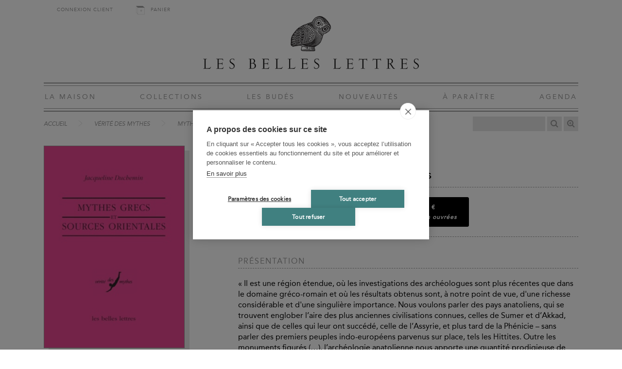

--- FILE ---
content_type: text/html; charset=UTF-8
request_url: https://www.lesbelleslettres.com/livre/9782251324227/mythes-grecs-et-sources-orientales
body_size: 5313
content:
<!DOCTYPE html>
<html xmlns="http://www.w3.org/1999/xhtml" lang="fr-FR">
<head prefix="og: http://ogp.me/ns# book: http://ogp.me/ns/book#">
<meta charset="UTF-8" />
<title>Mythes grecs et sources orientales - Collection Vérité des mythes - Les Belles Lettres</title>
<meta name="viewport" content="width=device-width, initial-scale=1" />
<meta name="tdm-reservation" content="1">
<meta name="description" content="« Il est une région étendue, où les investigations des archéologues sont plus récentes que dans le domaine gréco-romain et où les résultats obtenus sont,..." />
<meta name="robots" content="index, follow" />
<meta property="og:url" content="https://www.lesbelleslettres.com/livre/9782251324227/mythes-grecs-et-sources-orientales">
<meta property="og:title" content="Mythes grecs et sources orientales - Jacqueline Duchemin" />
<meta property="og:description" content="« Il est une région étendue, où les investigations des archéologues sont plus récentes que dans le domaine gréco-romain et où les résultats obtenus sont,..." />
<meta property="og:site_name" content="Les Belles Lettres">
<meta property="og:image" content="https://biblia.lesbelleslettres.com/data/cache/Product/front_cover_picture/big/4/e/1886.1646414255.jpg">
<meta property="og:type" content="book">
<meta property="book:author" content="https://www.lesbelleslettres.com/contributeur/jacqueline-duchemin">
<meta property="book:isbn" content="9782251324227">
<meta property="book:release_date" content="1995-01-01">
<link rel="canonical" href="https://www.lesbelleslettres.com/livre/9782251324227/mythes-grecs-et-sources-orientales" />
<link rel="shortcut icon" href="https://static.lesbelleslettres.com/assets/icons/favicon.ico" type="image/x-icon">
<link href="https://static.lesbelleslettres.com/assets/css/belleslettres.min.1766048411.css" media="all" type="text/css" rel="stylesheet" />
<script src="https://static.lesbelleslettres.com/assets/js/lib/require-jquery-1.9.1.min.js" data-main="https://static.lesbelleslettres.com/assets/js/belleslettres.min.1766048411.js" data-root="https://www.lesbelleslettres.com/" data-tk="sHZqzl9vMEFDe7JcPTPuolu6oECeKbnvbHs1RtIr"></script>
<script>
  (function(w,d,s,l,i){w[l]=w[l]||[];w[l].push({'gtm.start':
  new Date().getTime(),event:'gtm.js'});var f=d.getElementsByTagName(s)[0],
  j=d.createElement(s),dl=l!='dataLayer'?'&l='+l:'';j.async=true;j.src=
  'https://www.googletagmanager.com/gtm.js?id='+i+dl;f.parentNode.insertBefore(j,f);
  })(window,document,'script','dataLayer','GTM-KN7HH2F');
</script>
<script src="https://cdn.brevo.com/js/sdk-loader.js" async></script>
<script>
  // Version: 2.0
  window.Brevo = window.Brevo || [];
  Brevo.push([
  "init",
  {
  client_key: "33wvi6663w2ssiu6givwj46c",
  }
  ]);
</script>
</head>
<body>
<!-- Google Tag Manager (noscript) -->
<noscript><iframe src="https://www.googletagmanager.com/ns.html?id=GTM-KN7HH2F" height="0" width="0" style="display:none;visibility:hidden"></iframe></noscript>
<!-- End Google Tag Manager (noscript) -->
<div id="main" data-popin="nl" data-popin-src="https://www.lesbelleslettres.com/popin/splash">
  <div id="header">
    <div id="shopping">
      <div class="log_head"><a href="https://www.lesbelleslettres.com/mon-compte/connexion">Connexion client</a></div>
      <div>
        <a href="https://www.lesbelleslettres.com/panier" class="head-cart-link">Panier <span></span></a>
      </div>
    </div>
    <a href="https://www.lesbelleslettres.com/" id="logo"><img src="https://static.lesbelleslettres.com/assets/img/ui/logo.png" width="1080" height="280" alt="Les Belles Lettres" /></a>
    <a href="#" id="burger">Navigation</a>
    <div id="menu">
      <a href="https://www.lesbelleslettres.com/la-maison">La Maison</a>
      <a href="https://www.lesbelleslettres.com/collections">Collections</a>
      <a href="https://www.lesbelleslettres.com/les-budes">Les Budés</a>
      <a href="https://www.lesbelleslettres.com/nouveautes">Nouveautés</a>
      <a href="https://www.lesbelleslettres.com/a-paraitre">À Paraître</a>
      <a href="https://www.lesbelleslettres.com/agenda">Agenda</a>
      <a href="https://www.lesbelleslettres.com/mon-compte/connexion" class="mobile">Connexion client</a>
      <a href="https://www.lesbelleslettres.com/panier" class="mobile head-cart-link">Panier <span></span></a>
    </div>
  </div>
  <div id="content">
    <div id="bread-wrap">
      <ul class="breadcrumb">
        <li><a href="https://www.lesbelleslettres.com/">Accueil</a></li>
        <li><a href="https://www.lesbelleslettres.com/collections/22-verite-des-mythes">Vérité des mythes</a></li>
        <li><a href="https://www.lesbelleslettres.com/livre/9782251324227/mythes-grecs-et-sources-orientales">Mythes grecs et sources orientales</a></li>
      </ul>
      <form action="https://www.lesbelleslettres.com/recherche" method="get" id="search">
        <p>
          <input type="text" id="quick-search" name="q" autocomplete="off" value="" data-src="https://www.lesbelleslettres.com/autocomplete" />
          <button id="btnSearch" type="submit" title="Recherche"></button>
          <a id="advSearch" href="https://www.lesbelleslettres.com/recherche-avancee" title="Recherche avancée"></a>
        </p>
      </form>
    </div>
    <div id="book" itemscope itemtype="http://schema.org/Book">
      <div id="col">
        <div id="cover-carrousel">
          <div class="cover"><img src="https://biblia.lesbelleslettres.com/data/cache/Product/front_cover_picture/big/4/e/1886.1646414255.jpg" width="1200" height="1728" itemprop="image" alt="Mythes grecs et sources orientales" /></div>
        </div>
        <form class="form-add-memento form-pop-log" data-redirect="https://www.lesbelleslettres.com/livre/9782251324227/mythes-grecs-et-sources-orientales" data-target="https://www.lesbelleslettres.com/mon-compte/connexion-popin" method="post" action="https://www.lesbelleslettres.com/memento/ajout/9782251324227" accept-charset="UTF-8">
          <input type="hidden" name="csrf_token" value="sHZqzl9vMEFDe7JcPTPuolu6oECeKbnvbHs1RtIr" />
          <button type="submit" class="btn btn_col_memento">Ajouter au mémento<br/><span>Pour retrouver vos livres favoris</span></button>
        </form>
        <ul>
          <li><span itemprop="numberOfPages">368</span> pages </li>
          <li>Index</li>
          <li>Livre broché</li>
          <li>15 x 21.5 cm</li>
          <li itemprop="genre"><a href="https://www.lesbelleslettres.com/collections/22-verite-des-mythes" class="txtLink">Vérité des mythes</a></li>
          <li>N° dans la collection : 10</li>
          <li>Première publication : 01/01/1995</li>
          <li>
            <span id="parution-title" data-book-collection="Autres collections" data-book-category1="Vérité des mythes" data-book-category2="" data-book-category3="" data-book-category4="">Dernier tirage :</span>
            <span itemprop="datePublished" content="2024-11-30">2024</span>
          </li>
          <li>CLIL : 3376</li>
          <li>EAN13 : <span itemprop="isbn">9782251324227</span></li>
          <li>Code distributeur : 07249</li>
        </ul>
        <div id="social-sharing">
          <a href="https://www.facebook.com/sharer/sharer.php?u=https%3A%2F%2Fwww.lesbelleslettres.com%2Flivre%2F9782251324227%2Fmythes-grecs-et-sources-orientales" id="fb-share"></a>
          <a href="https://twitter.com/home?status=https%3A%2F%2Fwww.lesbelleslettres.com%2Flivre%2F9782251324227%2Fmythes-grecs-et-sources-orientales" id="tw-share"></a>
        </div>
      </div>
      <div id="details">
        <div class="author">
          <a href="https://www.lesbelleslettres.com/contributeur/jacqueline-duchemin">
            <span itemprop="author" itemscope itemtype="http://schema.org/Person"><span itemprop="name">Jacqueline Duchemin</span></span>
          </a>
        </div>
        <h1 itemprop="name" id="book-title">Mythes grecs et sources orientales</h1>
        <div class="purchase">
          <form class="form-add-basket" method="post" action="https://www.lesbelleslettres.com/panier/ajouter/9782251324227" accept-charset="UTF-8">
            <input type="hidden" name="csrf_token" value="sHZqzl9vMEFDe7JcPTPuolu6oECeKbnvbHs1RtIr" />
            <button type="submit" class="add-basket">
              Acheter
              <span class="p-price">63,00 €</span><br/>
              <input type="hidden" name="product_type" value="1" /><em id="delivery-title"> Livre expédié sous 24h ouvrées </em></button>
            </form>
          </div>
          <h3 id="presentation-title">Présentation</h3>
          <div id="description-content">
            <p><p>« Il est une région étendue, où les investigations des archéologues sont plus récentes que dans le domaine gréco-romain et où les résultats obtenus sont, à notre point de vue, d'une richesse considérable et d'une singulière importance. Nous voulons parler des pays anatoliens, qui se trouvent englober l’aire des plus anciennes civilisations connues, celles de Sumer et d’Akkad, ainsi que de celles qui leur ont succédé, celle de l’Assyrie, et plus tard de la Phénicie – sans parler des premiers peuples indo-européens parvenus sur place, tels les Hittites. Outre les monuments figurés (…), l’archéologie anatolienne nous apporte une quantité prodigieuse de tablettes cunéiformes exhumées des sables, et que le travail patient et difficile des assyriologues et sumérologues nous restitue de mieux en mieux (…). Les textes littéraires à matière mythologique y sont de plus en plus nombreux et sont pour nous d’un intérêt inégalé. En effet, non seulement nous apprenons ainsi à connaître en elles-mêmes les mythologies des peuples considérés, mais nous trouvons en elles, de façon de plus en plus nette, les sources de nombreux mythes grecs, et, par voie de conséquence, de mythes transmis par la Grèce au monde occidental ».<br />Ces lignes de Jacqueline Duchemin, extraites de son <em>Prométhée</em>, donnent le sens de ce volume réunissant ses articles, contributions, communications, consacrés aux sources proche-orientales de la Grèce : l’Anatolie, la Mésopotamie, mais aussi l’Égypte.</p></p>
          </div>
          <div id="contributors-wrapper">
            <h3>Biographies Contributeurs</h3>
            <h4>Jacqueline Duchemin</h4>
            <p>Jacqueline Duchemin (1910-1988) qui fut professeur d'université, est l’auteur d’ouvrages devenus des classiques, entre autres Pindare, poète et prophète (1956) et La Houlette et la Lyre (1960). Spécialiste de poésie archaïque et de mythologie grecques, elle s’est particulièrement attachée à l’étude de l’éclosion de la « culture » grecque sur l’aire culturelle proche-orientale.</p>
          </div>
          <div id="summary-section">
            <h3>Table des matières</h3>
            <div>
              <p>Préface, par Bernard Deforge et Pascal Thiercy</p>
              <p><strong>Les sources grecques et orientales de la <em>Théogonie</em> hésiodique (1952)<br />Quelques analogies égyptiennes dans les poèmes de Théocrite (1954)<br />Recherches sur un thème aristophanien et ses sources religieuses: les voyages dans l'autre monde (1975)<br />Le captif de l'Etna: Typhée, "frère" de Prométhée (1972)<br />Mythes grecs et sources orientales (1974)<br />Les mythes de la <em>Théogonie </em>hésiodique. Origines orientales. Essai d'interprétation (1976)<br />Personnifications d'abstractions et d'éléments naturels: Hésiode et l'Orient (1977)<br />Aspects religieux de l'<em>Orestie</em>: Eschyle et les sources orientales (1977)<br />La Création de l'Homme chez Ovide: sources grecques et orientales du mythes (1978)<br />Le Zeus d'Eschyle et ses sources proche-orientales (1978)<br />La justice de Zeus et le destin d'Io: regard sur les sources proche-orientales du mythe eschyléen (1979)<br />Contribution à l'histoire des mythes grecs: les luttes primordiales dans l'<em>Iliade</em> à la lumière des sources proche-orientales (1979)<br />La Pesée des destins (1980)<br />La Création et le Déluge chez Ovide: recherches sur les sources grecques et orientales du mythe (1981)<br />Pindare et l'Orient. Le mythe de la VII<sup>e</sup> Olympique. Essai d'interprétation (1983)</strong></p>
              <p>Index des principaux auteurs cités</p>
              <p>&nbsp;</p>
              <p>&nbsp;</p>
              <p>&nbsp;</p>
            </div>
          </div>
          <div class="mobile_display">
            <h3>Informations détaillée</h3>
            <ul>
              <li><span itemprop="numberOfPages">368</span> pages </li>
              <li>Index</li>
              <li>Livre broché</li>
              <li>15 x 21.5 cm</li>
              <li itemprop="genre"><a href="https://www.lesbelleslettres.com/collections/22-verite-des-mythes" class="txtLink">Vérité des mythes</a></li>
              <li>N° dans la collection : 10</li>
              <li>Première publication : 01/01/1995</li>
              <li>
                <span id="parution-title" data-book-collection="Autres collections" data-book-category1="Vérité des mythes" data-book-category2="" data-book-category3="" data-book-category4="">Dernier tirage :</span>
                <span itemprop="datePublished" content="2024-11-30">2024</span>
              </li>
              <li>CLIL : 3376</li>
              <li>EAN13 : <span itemprop="isbn">9782251324227</span></li>
              <li>Code distributeur : 07249</li>
            </ul>
            <div id="social-sharing">
              <a href="https://www.facebook.com/sharer/sharer.php?u=https%3A%2F%2Fwww.lesbelleslettres.com%2Flivre%2F9782251324227%2Fmythes-grecs-et-sources-orientales" id="fb-share"></a>
              <a href="https://twitter.com/home?status=https%3A%2F%2Fwww.lesbelleslettres.com%2Flivre%2F9782251324227%2Fmythes-grecs-et-sources-orientales" id="tw-share"></a>
            </div>
          </div>
          <div class="purchase purchase-bottom">
            <form class="form-add-basket" method="post" action="https://www.lesbelleslettres.com/panier/ajouter/9782251324227" accept-charset="UTF-8">
              <input type="hidden" name="csrf_token" value="sHZqzl9vMEFDe7JcPTPuolu6oECeKbnvbHs1RtIr" />
              <button type="submit" class="add-basket">
                Acheter
                <span class="p-price">63,00 €</span><br/>
                <span id="delivery-title"><em> Livre expédié sous 24h ouvrées </em></span>
              </button>
            </form>
          </div>
          <div class="foreign" id="translation-form-wrapper" style="display:none;"></div>
        </div>
        <div id="cross">
          <h3>Découvrez aussi</h3>
          <div>
            <a href="https://www.lesbelleslettres.com/livre/9782251324326/promethee"><img src="https://biblia.lesbelleslettres.com/data/cache/Product/front_cover_picture/medium/0/e/4018.1646301424.jpg" width="600" height="886" alt="Prométhée" /></a>
          </div>
          <div>
            <a href="https://www.lesbelleslettres.com/livre/9782251385716/le-dieu-fou"><img src="https://biblia.lesbelleslettres.com/data/cache/Product/front_cover_picture/medium/2/4/1415.1646307515.jpg" width="600" height="860" alt="Le Dieu fou" /></a>
          </div>
          <div>
            <a href="https://www.lesbelleslettres.com/livre/9782251385624/colere-sexe-rire"><img src="https://biblia.lesbelleslettres.com/data/cache/Product/front_cover_picture/medium/d/0/266.1646311617.jpg" width="600" height="862" alt="Colère, sexe, rire" /></a>
          </div>
          <div>
            <a href="https://www.lesbelleslettres.com/livre/9782251324371/homo-necans"><img src="https://biblia.lesbelleslettres.com/data/cache/Product/front_cover_picture/medium/6/b/968.1646360602.jpg" width="600" height="864" alt="Homo Necans" /></a>
          </div>
          <div>
            <a href="https://www.lesbelleslettres.com/livre/9782251324333/la-fin-du-monde"><img src="https://biblia.lesbelleslettres.com/data/cache/Product/front_cover_picture/medium/8/9/1210.1646335972.jpg" width="600" height="874" alt="La Fin du Monde" /></a>
          </div>
        </div>
      </div>
    </div>
    <div id="footer">
      <div class="footer_nav">
        <ul>
          <li><a href="https://www.lesbelleslettres.com/">Accueil</a></li>
          <li><a href="https://www.lesbelleslettres.com/cgv">CGV</a></li>
          <li><a href="https://www.lesbelleslettres.com/mentions-legales">Mentions légales</a></li>
          <li><a href="https://www.lesbelleslettres.com/contact">Contact</a></li>
        </ul>
        <ul>
          <li><a href="https://www.lesbelleslettres.com/recherche-thematique">Recherche thématique</a></li>
          <li><a href="https://www.lesbelleslettres.com/recherche-avancee">Recherche avancée</a></li>
          <li><a href="https://www.lesbelleslettres.com/la-maison/nos-marques">Nos marques</a></li>
          <li><a href="https://www.lesbelleslettres.com/rights-and-permissions">Rights &amp; permissions</a></li>
        </ul>
        <ul>
          <li><a href="https://www.lesbelleslettres.com/espace-libraire/connexion">Espace pro</a></li>
          <li><a href="#" id="icon-newsletter" data-target="https://www.lesbelleslettres.com/inscription-newsletter">Newsletter</a></li>
          <li><a href="http://www.laviedesclassiques.fr/" id="icon-classiques" target="_blank">La Vie des Classiques</a></li>
          <li><a href="https://lesbelleslettresblog.com/" id="icon-blog" target="_blank">Le Blog</a></li>
        </ul>
      </div>
      <div id="social">
        <a href="https://www.facebook.com/LesBellesLettres" target="_blank" class="fb"></a>
        <a href="https://twitter.com/belleslettresed" target="_blank" class="tw"></a>
        <a href="https://www.linkedin.com/company/editions-les-belles-lettres" target="_blank" class="ln"></a>
        <a href="https://www.instagram.com/lesbelleslettreseditions/" target="_blank" class="in"></a>
        <a href="https://fr.pinterest.com/BellesLettresEd" target="_blank" class="pi"></a>
        <a href="https://www.youtube.com/channel/UCIn0mB24gxKba2XYd5ASuLg/featured" target="_blank" class="yt"></a>
        <a href="https://soundcloud.com/editionslesbelleslettres" target="_blank" class="sc"></a>
      </div>
    </div>
  </div>
  <script>
    (function(i,s,o,g,r,a,m){i['GoogleAnalyticsObject']=r;i[r]=i[r]||function(){
    (i[r].q=i[r].q||[]).push(arguments)},i[r].l=1*new Date();a=s.createElement(o),
    m=s.getElementsByTagName(o)[0];a.async=1;a.src=g;m.parentNode.insertBefore(a,m)
    })(window,document,'script','//www.google-analytics.com/analytics.js','ga');
    ga('create', 'UA-90843627-1', 'auto');
    ga('send', 'pageview');
  </script>
</body>
</html>


--- FILE ---
content_type: image/svg+xml
request_url: https://static.lesbelleslettres.com/assets/img/ui/icons/chevron-down.svg
body_size: 135
content:
<?xml version="1.0" ?><svg height="21" viewBox="0 0 21 21" width="21" xmlns="http://www.w3.org/2000/svg"><path d="m8.5.5-4 4-4-4" fill="none" stroke="currentColor" stroke-linecap="round" stroke-linejoin="round" transform="translate(6 8)"/></svg>